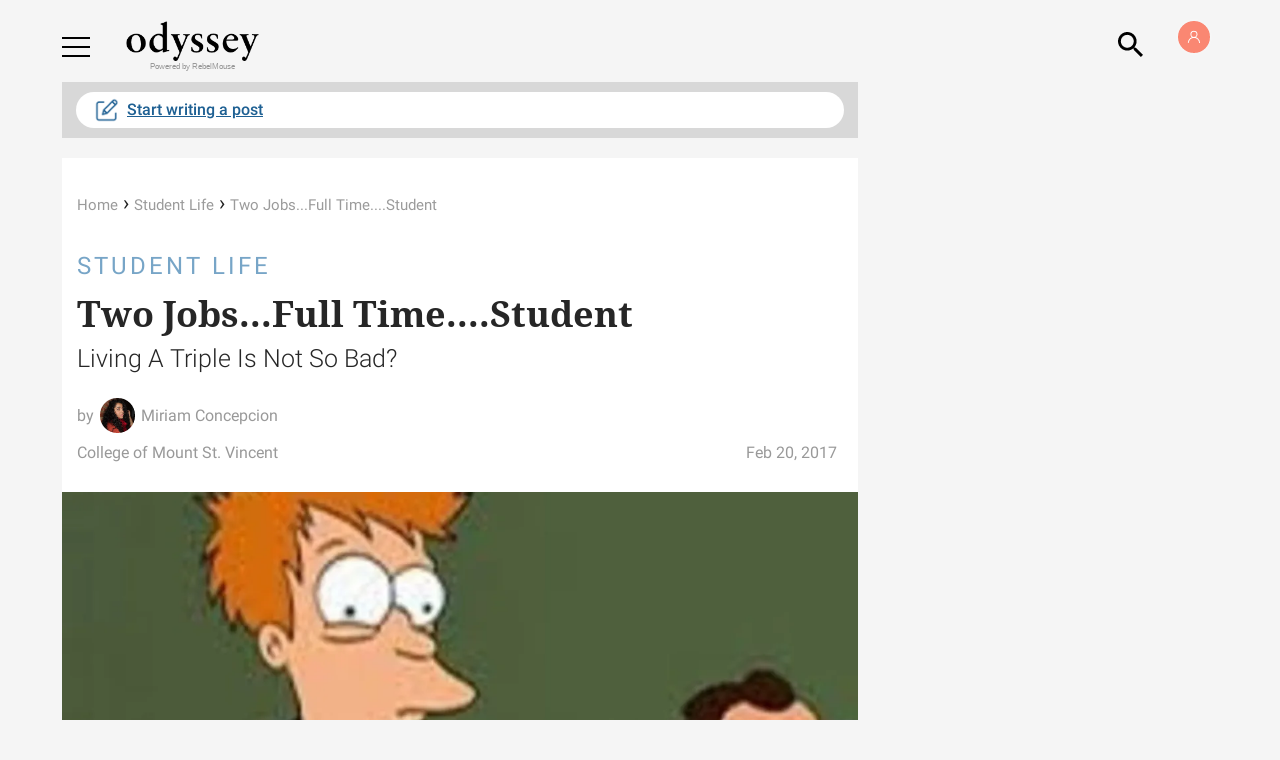

--- FILE ---
content_type: application/javascript; charset=utf-8
request_url: https://fundingchoicesmessages.google.com/f/AGSKWxWbHL59beMIoQ-SreJZEwpTRVJhOrOATaGJO5tzO-MtkbYhQeoxvhu40WDkZvyEIu_RaCWgypHXVYIyvrdmttT-Ojxky6_U6mEuqR2K7Cp7U9mqftyfYxc6H_OrmIgVLAwoSBIFe7qXGLnHQ01RsHpcdsUsmw2Kz0Uf20nFwzV1vS0Gqo4TgKBmfxyb/__adskin./freead./scripts/ad._ad_engine//google728.
body_size: -1288
content:
window['ecb567b5-9762-4fb9-9002-e2bb7b46b3c7'] = true;

--- FILE ---
content_type: application/javascript
request_url: https://htlbid.com/v3/theodysseyonline.com/rblbid.js
body_size: 6276
content:
/*HTLv3*/(e=>{e.ADITUDE_WRAPPER_CONFIG={SITE_DOMAIN:"theodysseyonline.com",HTLBID_GLOBAL:"rbl",AMAZON_BIDDING:!0,AMAZON_PUB_ID:"30787d05-7895-471e-9cdf-d931d7b5ea5d",AMAZON_DEALS:!1,BID_MODIFIERS:{},PREBID_ALIASES:[],GPT_SET_CENTERING:!0,PREBID_CONFIG:{minBidCacheTTL:0,eventHistoryTTL:30,enableTIDs:!0,priceGranularity:{buckets:[{max:3,increment:.01},{max:8,increment:.05},{max:10,increment:.5},{max:50,increment:1}]},userSync:{syncsPerBidder:2},v3Settings:{gdpr:{timeout:8e3,defaultGdprScope:!0},gpp:{cmpApi:!0,timeout:8e3}},floors:{}},PREBID_GLOBAL:"pbjs",SLOT_PREFIX:"",ALL_AD_UNITS:[{slot:".rblad-content",code:"/22278042776/odyssey/content",targeting:{},interstitial:!1,oop:!1,mediaTypes:{banner:{sizes:[{sizes:[[336,280],[300,250],[890,280]],viewport:[1024,0]},{sizes:[[336,280],[300,250]],viewport:[768,0]},{sizes:[[300,250],[336,280],"fluid"],viewport:[0,0]}]}},bids:[{viewport:[1024,0],bids:[[{bidder:"triplelift",params:{inventoryCode:"OO_content-Desktop"}},{bidder:"appnexus",params:{placementId:"10266044"}},{bidder:"ix",params:{siteId:"812902"}},{bidder:"openx",params:{delDomain:"hashtaglabs-d.openx.net",unit:"557074298"}},{bidder:"pubmatic",params:{publisherId:"159885",adSlot:"4431854"}},{bidder:"yahoossp",params:{dcn:"8a96913f0180803c5bc23cf559130005",pos:"8a9695a00180803c60183d2292b00017"}},{bidder:"sharethrough",params:{pkey:"rRcwSA5iKaF9R9dYxD5ChAS4"}},{bidder:"rubicon",params:{accountId:"13322",siteId:"422152",zoneId:"2396862"}},{bidder:"medianet",params:{cid:"8CU1U1TH4",crid:"119619687"}},{bidder:"criteo",params:{networkId:12125}},{bidder:"cpmstar",params:{placementId:90735}},{bidder:"ogury",params:{assetKey:"OGY-6AE289941926",adUnitId:"wd-hb-stdb-theody-rebel-c02w8u4xhktu"}}]]},{viewport:[768,0],bids:[[{bidder:"triplelift",params:{inventoryCode:"OO_content-Tablet"}},{bidder:"appnexus",params:{placementId:"10266047"}},{bidder:"ix",params:{siteId:"812901"}},{bidder:"openx",params:{delDomain:"hashtaglabs-d.openx.net",unit:"557074299"}},{bidder:"pubmatic",params:{publisherId:"159885",adSlot:"4431855"}},{bidder:"yahoossp",params:{dcn:"8a96913f0180803c5bc23cf559130005",pos:"8a969cc50180803c58543d231e330011"}},{bidder:"sharethrough",params:{pkey:"4M5UA2YmPxJt3qWgrvC7DcJD"}},{bidder:"rubicon",params:{accountId:"13322",siteId:"422152",zoneId:"2396864"}},{bidder:"medianet",params:{cid:"8CU1U1TH4",crid:"119619687"}},{bidder:"criteo",params:{networkId:12125}},{bidder:"cpmstar",params:{placementId:90735}},{bidder:"ogury",params:{assetKey:"OGY-6AE289941926",adUnitId:"wm-hb-stdb-theody-rebel-rlrlwawfhyyn"}}]]},{viewport:[0,0],bids:[[{bidder:"triplelift",params:{inventoryCode:"OO_content-Mobile"}},{bidder:"appnexus",params:{placementId:"10266049"}},{bidder:"ix",params:{siteId:"812903"}},{bidder:"openx",params:{delDomain:"hashtaglabs-d.openx.net",unit:"557074300"}},{bidder:"pubmatic",params:{publisherId:"159885",adSlot:"4431856"}},{bidder:"yahoossp",params:{dcn:"8a96913f0180803c5bc23cf559130005",pos:"8a96913f0180803c5bc23d2388e50017"}},{bidder:"sharethrough",params:{pkey:"alIfLkffWBovN51vgON6Xd5v"}},{bidder:"rubicon",params:{accountId:"13322",siteId:"422152",zoneId:"2396866"}},{bidder:"medianet",params:{cid:"8CU1U1TH4",crid:"134342484"}},{bidder:"criteo",params:{networkId:12125}},{bidder:"ogury",params:{assetKey:"OGY-6AE289941926",adUnitId:"wm-hb-iart-theody-rebel-mdr8dncmuwde"}},{bidder:"cpmstar",params:{placementId:90735}}]]}]},{slot:".rblad-image_sticky",code:"/22278042776/odyssey/image_sticky",targeting:{},interstitial:!1,oop:!1,mediaTypes:{banner:{sizes:[{sizes:[[1,1]],viewport:[1024,0]},{sizes:[[1,1]],viewport:[768,0]},{sizes:[[1,1]],viewport:[0,0]}]}},bids:[{viewport:[1024,0],bids:[]},{viewport:[768,0],bids:[]},{viewport:[0,0],bids:[]}]},{slot:".rblad-infinite",code:"/22278042776/odyssey/infinite",targeting:{},interstitial:!1,oop:!1,mediaTypes:{banner:{sizes:[{sizes:[[728,90],"fluid"],viewport:[1024,0]},{sizes:[[728,90],[468,60],"fluid"],viewport:[768,0]},{sizes:[[300,250],[336,280],"fluid"],viewport:[0,0]}]}},bids:[{viewport:[1024,0],bids:[[{bidder:"triplelift",params:{inventoryCode:"OO_infinite-Desktop"}},{bidder:"appnexus",params:{placementId:"10266057"}},{bidder:"ix",params:{siteId:"812908"}},{bidder:"openx",params:{delDomain:"hashtaglabs-d.openx.net",unit:"557074304"}},{bidder:"pubmatic",params:{publisherId:"159885",adSlot:"4431860"}},{bidder:"yahoossp",params:{dcn:"8a96913f0180803c5bc23cf559130005",pos:"8a9695a00180803c60183d25abe60019"}},{bidder:"sharethrough",params:{pkey:"8QI6UWNHNlHG8aVoO7RaA80j"}},{bidder:"rubicon",params:{accountId:"13322",siteId:"422152",zoneId:"2396874"}},{bidder:"medianet",params:{cid:"8CU1U1TH4",crid:"119619687"}},{bidder:"criteo",params:{networkId:12125}},{bidder:"cpmstar",params:{placementId:90735}},{bidder:"ogury",params:{assetKey:"OGY-6AE289941926",adUnitId:"wd-hb-stdb-theody-rebel-c02w8u4xhktu"}}]]},{viewport:[768,0],bids:[[{bidder:"triplelift",params:{inventoryCode:"OO_infinite-Tablet"}},{bidder:"appnexus",params:{placementId:"10266058"}},{bidder:"ix",params:{siteId:"812907"}},{bidder:"openx",params:{delDomain:"hashtaglabs-d.openx.net",unit:"557074305"}},{bidder:"pubmatic",params:{publisherId:"159885",adSlot:"4431861"}},{bidder:"yahoossp",params:{dcn:"8a96913f0180803c5bc23cf559130005",pos:"8a9695a00180803c60183d25ffb3001a"}},{bidder:"sharethrough",params:{pkey:"2HbsQyqV0RuyHf8tJvIAaX1A"}},{bidder:"rubicon",params:{accountId:"13322",siteId:"422152",zoneId:"2396876"}},{bidder:"medianet",params:{cid:"8CU1U1TH4",crid:"119619687"}},{bidder:"criteo",params:{networkId:12125}},{bidder:"cpmstar",params:{placementId:90735}},{bidder:"ogury",params:{assetKey:"OGY-6AE289941926",adUnitId:"wm-hb-stdb-theody-rebel-rlrlwawfhyyn"}}]]},{viewport:[0,0],bids:[[{bidder:"triplelift",params:{inventoryCode:"OO_infinite-Mobile"}},{bidder:"appnexus",params:{placementId:"10266841"}},{bidder:"ix",params:{siteId:"812905"}},{bidder:"openx",params:{delDomain:"hashtaglabs-d.openx.net",unit:"557074306"}},{bidder:"pubmatic",params:{publisherId:"159885",adSlot:"4431862"}},{bidder:"yahoossp",params:{dcn:"8a96913f0180803c5bc23cf559130005",pos:"8a96913f0180803c5bc23d264a720019"}},{bidder:"sharethrough",params:{pkey:"RboUiMmEDkyOmgiKOGBwCg9l"}},{bidder:"rubicon",params:{accountId:"13322",siteId:"422152",zoneId:"2396878"}},{bidder:"medianet",params:{cid:"8CU1U1TH4",crid:"134342484"}},{bidder:"criteo",params:{networkId:12125}},{bidder:"ogury",params:{assetKey:"OGY-6AE289941926",adUnitId:"wm-hb-iart-theody-rebel-mdr8dncmuwde"}},{bidder:"cpmstar",params:{placementId:90735}}]]}]},{slot:".rblad-interscroller",code:"/22278042776/odyssey/interscroller",targeting:{},interstitial:!1,oop:!1,mediaTypes:{banner:{sizes:[{sizes:[[300,600]],viewport:[0,0]}]}},bids:[{viewport:[0,0],bids:[[{bidder:"appnexus",params:{placementId:"28502804"}},{bidder:"openx",params:{delDomain:"hashtaglabs-d.openx.net",unit:"558600126"}},{bidder:"rubicon",params:{accountId:"13322",siteId:"422152",zoneId:"2691586"}},{bidder:"pubmatic",params:{publisherId:"159885",adSlot:"4851555"}},{bidder:"yahoossp",params:{dcn:"8a96913f0180803c5bc23cf559130005",pos:"8a969d5d01858506a1f507ad29630010"}},{bidder:"sharethrough",params:{pkey:"oah25CLBbD19NBHAR50P3Gfr"}},{bidder:"triplelift",params:{inventoryCode:"OO_interscroller-Mobile"}},{bidder:"ix",params:{siteId:"928797"}},{bidder:"medianet",params:{cid:"8CU1U1TH4",crid:"134342484"}},{bidder:"criteo",params:{networkId:12125}},{bidder:"cpmstar",params:{placementId:90735}},{bidder:"ogury",params:{assetKey:"OGY-6AE289941926",adUnitId:"wm-hb-stdb-theody-rebel-rlrlwawfhyyn"}}]]}]},{slot:".rblad-ody_native_content",code:"/22278042776/odyssey/ody_native_content",targeting:{},interstitial:!1,oop:!1,mediaTypes:{banner:{sizes:[{sizes:["fluid"],viewport:[0,0]}]}},bids:[{viewport:[0,0],bids:[[{bidder:"cpmstar",params:{placementId:90735}}]]}]},{slot:".rblad-ody_web_interstitial",code:"/22278042776/odyssey/web_interstitial",targeting:{},interstitial:!0,oop:!1,mediaTypes:{banner:{sizes:[{sizes:[[300,250],[320,480],[336,280]],viewport:[0,0]}]}},bids:[{viewport:[0,0],bids:[[{bidder:"cpmstar",params:{placementId:90735}}]]}]},{slot:".rblad-sidebar_1",code:"/22278042776/odyssey/sidebar_1",targeting:{},interstitial:!1,oop:!1,mediaTypes:{banner:{sizes:[{sizes:[[300,250],[300,600],"fluid"],viewport:[1024,0]}]}},bids:[{viewport:[1024,0],bids:[[{bidder:"triplelift",params:{inventoryCode:"OO_sidebar_1-Desktop"}},{bidder:"appnexus",params:{placementId:"10266843"}},{bidder:"ix",params:{siteId:"812904"}},{bidder:"openx",params:{delDomain:"hashtaglabs-d.openx.net",unit:"557074307"}},{bidder:"pubmatic",params:{publisherId:"159885",adSlot:"4431865"}},{bidder:"yahoossp",params:{dcn:"8a96913f0180803c5bc23cf559130005",pos:"8a96913f0180803c5bc23d270bb6001a"}},{bidder:"sharethrough",params:{pkey:"cTsdXZ2wJHw6KwRu22ChCjhu"}},{bidder:"rubicon",params:{accountId:"13322",siteId:"422152",zoneId:"2396880"}},{bidder:"medianet",params:{cid:"8CU1U1TH4",crid:"119619687"}},{bidder:"criteo",params:{networkId:12125}},{bidder:"cpmstar",params:{placementId:90735}},{bidder:"ogury",params:{assetKey:"OGY-6AE289941926",adUnitId:"wd-hb-stdb-theody-rebel-c02w8u4xhktu"}}]]}]},{slot:".rblad-sidebar_2",code:"/22278042776/odyssey/sidebar_2",targeting:{},interstitial:!1,oop:!1,mediaTypes:{banner:{sizes:[{sizes:[[300,250],[300,600],"fluid"],viewport:[1024,0]}]}},bids:[{viewport:[1024,0],bids:[[{bidder:"triplelift",params:{inventoryCode:"OO_sidebar_2-Desktop"}},{bidder:"appnexus",params:{placementId:"10266845"}},{bidder:"ix",params:{siteId:"812910"}},{bidder:"openx",params:{delDomain:"hashtaglabs-d.openx.net",unit:"557074308"}},{bidder:"pubmatic",params:{publisherId:"159885",adSlot:"4431866"}},{bidder:"yahoossp",params:{dcn:"8a96913f0180803c5bc23cf559130005",pos:"8a9695a00180803c60183d2765b9001b"}},{bidder:"sharethrough",params:{pkey:"cmKOyu0zWbwvb6YgQQTo5IQA"}},{bidder:"rubicon",params:{accountId:"13322",siteId:"422152",zoneId:"2396882"}},{bidder:"medianet",params:{cid:"8CU1U1TH4",crid:"119619687"}},{bidder:"criteo",params:{networkId:12125}},{bidder:"cpmstar",params:{placementId:90735}},{bidder:"ogury",params:{assetKey:"OGY-6AE289941926",adUnitId:"wd-hb-stdb-theody-rebel-c02w8u4xhktu"}}]]}]},{slot:".rblad-sidebar_3",code:"/22278042776/odyssey/sidebar_3",targeting:{},interstitial:!1,oop:!1,mediaTypes:{banner:{sizes:[{sizes:[[300,250],"fluid"],viewport:[1024,0]}]}},bids:[{viewport:[1024,0],bids:[[{bidder:"triplelift",params:{inventoryCode:"OO_sidebar_3-Desktop"}},{bidder:"appnexus",params:{placementId:"10266846"}},{bidder:"ix",params:{siteId:"812909"}},{bidder:"openx",params:{delDomain:"hashtaglabs-d.openx.net",unit:"557074309"}},{bidder:"pubmatic",params:{publisherId:"159885",adSlot:"4431867"}},{bidder:"yahoossp",params:{dcn:"8a96913f0180803c5bc23cf559130005",pos:"8a96913f0180803c5bc23d27b322001b"}},{bidder:"sharethrough",params:{pkey:"Fu7upMPxhvNxNK2qxacByPYv"}},{bidder:"rubicon",params:{accountId:"13322",siteId:"422152",zoneId:"2396886"}},{bidder:"medianet",params:{cid:"8CU1U1TH4",crid:"119619687"}},{bidder:"criteo",params:{networkId:12125}},{bidder:"cpmstar",params:{placementId:90735}},{bidder:"ogury",params:{assetKey:"OGY-6AE289941926",adUnitId:"wd-hb-stdb-theody-rebel-c02w8u4xhktu"}}]]}]},{slot:".rblad-sticky",code:"/22278042776/odyssey/sticky",targeting:{},interstitial:!1,oop:!1,mediaTypes:{banner:{sizes:[{sizes:[[970,90],[728,90],"fluid"],viewport:[1024,0]},{sizes:[[728,90],[468,60],"fluid"],viewport:[768,0]},{sizes:[[320,50],"fluid"],viewport:[0,0]}]}},bids:[{viewport:[1024,0],bids:[[{bidder:"triplelift",params:{inventoryCode:"OO_sticky-Desktop"}},{bidder:"appnexus",params:{placementId:"10266865"}},{bidder:"ix",params:{siteId:"812911"}},{bidder:"openx",params:{delDomain:"hashtaglabs-d.openx.net",unit:"557074310"}},{bidder:"pubmatic",params:{publisherId:"159885",adSlot:"4431868"}},{bidder:"yahoossp",params:{dcn:"8a96913f0180803c5bc23cf559130005",pos:"8a969cc50180803c58543d283ad60013"}},{bidder:"sharethrough",params:{pkey:"YNd7o9vyjFZEXslseBH8WO5x"}},{bidder:"rubicon",params:{accountId:"13322",siteId:"422152",zoneId:"2396888"}},{bidder:"medianet",params:{cid:"8CU1U1TH4",crid:"119619687"}},{bidder:"criteo",params:{networkId:12125}},{bidder:"cpmstar",params:{placementId:90735}},{bidder:"ogury",params:{assetKey:"OGY-6AE289941926",adUnitId:"wd-hb-stdb-theody-rebel-c02w8u4xhktu"}}]]},{viewport:[768,0],bids:[[{bidder:"triplelift",params:{inventoryCode:"OO_sticky-Tablet"}},{bidder:"appnexus",params:{placementId:"10266888"}},{bidder:"ix",params:{siteId:"812912"}},{bidder:"openx",params:{delDomain:"hashtaglabs-d.openx.net",unit:"557074311"}},{bidder:"pubmatic",params:{publisherId:"159885",adSlot:"4431869"}},{bidder:"yahoossp",params:{dcn:"8a96913f0180803c5bc23cf559130005",pos:"8a9695a00180803c60183d288d1b001c"}},{bidder:"sharethrough",params:{pkey:"e6R4ZHkLa1IFdQ12ERSp5X9i"}},{bidder:"rubicon",params:{accountId:"13322",siteId:"422152",zoneId:"2396892"}},{bidder:"medianet",params:{cid:"8CU1U1TH4",crid:"119619687"}},{bidder:"criteo",params:{networkId:12125}},{bidder:"cpmstar",params:{placementId:90735}},{bidder:"ogury",params:{assetKey:"OGY-6AE289941926",adUnitId:"wm-hb-stdb-theody-rebel-rlrlwawfhyyn"}}]]},{viewport:[0,0],bids:[[{bidder:"triplelift",params:{inventoryCode:"OO_sticky-Mobile"}},{bidder:"appnexus",params:{placementId:"24934863"}},{bidder:"ix",params:{siteId:"812913"}},{bidder:"openx",params:{delDomain:"hashtaglabs-d.openx.net",unit:"557074312"}},{bidder:"pubmatic",params:{publisherId:"159885",adSlot:"4431906"}},{bidder:"yahoossp",params:{dcn:"8a96913f0180803c5bc23cf559130005",pos:"8a96913f0180803c5bc23d28e099001c"}},{bidder:"sharethrough",params:{pkey:"ZcPVyh67g4VVWhhG2Oa0uPiu"}},{bidder:"rubicon",params:{accountId:"13322",siteId:"422152",zoneId:"2396894"}},{bidder:"medianet",params:{cid:"8CU1U1TH4",crid:"134342484"}},{bidder:"criteo",params:{networkId:12125}},{bidder:"ogury",params:{assetKey:"OGY-6AE289941926",adUnitId:"wm-hb-foot-theody-rebel-hdgh3ar9v7nj"}},{bidder:"cpmstar",params:{placementId:90735}}]]}]},{slot:".rblad-top_leaderboard",code:"/22278042776/odyssey/top_leaderboard",targeting:{},interstitial:!1,oop:!1,mediaTypes:{banner:{sizes:[{sizes:[[300,250],[336,280],"fluid"],viewport:[0,0]},{sizes:[[728,90],[468,60],"fluid"],viewport:[768,0]},{sizes:[[728,90],[970,90]],viewport:[1024,0]}]}},bids:[{viewport:[0,0],bids:[[{bidder:"triplelift",params:{inventoryCode:"OO_top_leaderboard-Mobile"}},{bidder:"appnexus",params:{placementId:"24934864"}},{bidder:"ix",params:{siteId:"812914"}},{bidder:"openx",params:{delDomain:"hashtaglabs-d.openx.net",unit:"557074313"}},{bidder:"pubmatic",params:{publisherId:"159885",adSlot:"4431909"}},{bidder:"yahoossp",params:{dcn:"8a96913f0180803c5bc23cf559130005",pos:"8a969cc50180803c58543d2944e50014"}},{bidder:"sharethrough",params:{pkey:"zviZphjVAHGDrv8OoVCmYnQS"}},{bidder:"rubicon",params:{accountId:"13322",siteId:"422152",zoneId:"2396896"}},{bidder:"medianet",params:{cid:"8CU1U1TH4",crid:"134342484"}},{bidder:"criteo",params:{networkId:12125}},{bidder:"cpmstar",params:{placementId:90735}},{bidder:"ogury",params:{assetKey:"OGY-6AE289941926",adUnitId:"wm-hb-stdb-theody-rebel-rlrlwawfhyyn"}}]]},{viewport:[768,0],bids:[[{bidder:"triplelift",params:{inventoryCode:"OO_top_leaderboard-Tablet"}},{bidder:"appnexus",params:{placementId:"24934865"}},{bidder:"ix",params:{siteId:"812915"}},{bidder:"openx",params:{delDomain:"hashtaglabs-d.openx.net",unit:"557074314"}},{bidder:"pubmatic",params:{publisherId:"159885",adSlot:"4431914"}},{bidder:"yahoossp",params:{dcn:"8a96913f0180803c5bc23cf559130005",pos:"8a9695a00180803c60183d29995f001d"}},{bidder:"sharethrough",params:{pkey:"yBDRJTzONnalSFebLQkJvuwP"}},{bidder:"rubicon",params:{accountId:"13322",siteId:"422152",zoneId:"2396898"}},{bidder:"medianet",params:{cid:"8CU1U1TH4",crid:"119619687"}},{bidder:"criteo",params:{networkId:12125}},{bidder:"cpmstar",params:{placementId:90735}},{bidder:"ogury",params:{assetKey:"OGY-6AE289941926",adUnitId:"wm-hb-stdb-theody-rebel-rlrlwawfhyyn"}}]]},{viewport:[1024,0],bids:[[{bidder:"triplelift",params:{inventoryCode:"OO_top_leaderboard-Desktop"}},{bidder:"appnexus",params:{placementId:"24934866"}},{bidder:"ix",params:{siteId:"812916"}},{bidder:"openx",params:{delDomain:"hashtaglabs-d.openx.net",unit:"557074315"}},{bidder:"pubmatic",params:{publisherId:"159885",adSlot:"4431915"}},{bidder:"yahoossp",params:{dcn:"8a96913f0180803c5bc23cf559130005",pos:"8a9695a00180803c60183d29fe8d001e"}},{bidder:"sharethrough",params:{pkey:"wjNHBMdefSEBOdtQxu2tzSGn"}},{bidder:"rubicon",params:{accountId:"13322",siteId:"422152",zoneId:"2396900"}},{bidder:"medianet",params:{cid:"8CU1U1TH4",crid:"119619687"}},{bidder:"criteo",params:{networkId:12125}},{bidder:"cpmstar",params:{placementId:90735}},{bidder:"ogury",params:{assetKey:"OGY-6AE289941926",adUnitId:"wd-hb-stdb-theody-rebel-c02w8u4xhktu"}}]]}]},{slot:".rblad-under_image",code:"/22278042776/odyssey/under_image",targeting:{},interstitial:!1,oop:!1,mediaTypes:{banner:{sizes:[{sizes:[[728,90]],viewport:[1024,0]},{sizes:[[728,90]],viewport:[768,0]},{sizes:[[320,50]],viewport:[0,0]}]}},bids:[{viewport:[1024,0],bids:[[{bidder:"triplelift",params:{inventoryCode:"OO_under_image-Desktop"}},{bidder:"appnexus",params:{placementId:"24934867"}},{bidder:"ix",params:{siteId:"812917"}},{bidder:"openx",params:{delDomain:"hashtaglabs-d.openx.net",unit:"557074316"}},{bidder:"pubmatic",params:{publisherId:"159885",adSlot:"4431916"}},{bidder:"yahoossp",params:{dcn:"8a96913f0180803c5bc23cf559130005",pos:"8a9695a00180803c60183d2a4bb4001f"}},{bidder:"sharethrough",params:{pkey:"XP63JuCQdDGO3I22iHVgqd16"}},{bidder:"rubicon",params:{accountId:"13322",siteId:"422152",zoneId:"2396902"}},{bidder:"medianet",params:{cid:"8CU1U1TH4",crid:"119619687"}},{bidder:"criteo",params:{networkId:12125}},{bidder:"cpmstar",params:{placementId:90735}},{bidder:"ogury",params:{assetKey:"OGY-6AE289941926",adUnitId:"wd-hb-stdb-theody-rebel-c02w8u4xhktu"}}]]},{viewport:[768,0],bids:[[{bidder:"triplelift",params:{inventoryCode:"OO_under_image-Tablet"}},{bidder:"appnexus",params:{placementId:"24934868"}},{bidder:"ix",params:{siteId:"812918"}},{bidder:"openx",params:{delDomain:"hashtaglabs-d.openx.net",unit:"557074317"}},{bidder:"pubmatic",params:{publisherId:"159885",adSlot:"4431917"}},{bidder:"yahoossp",params:{dcn:"8a96913f0180803c5bc23cf559130005",pos:"8a9695a00180803c60183d2a92c70020"}},{bidder:"sharethrough",params:{pkey:"iekqvByCiT8qYdbhlVFrmupt"}},{bidder:"rubicon",params:{accountId:"13322",siteId:"422152",zoneId:"2396904"}},{bidder:"medianet",params:{cid:"8CU1U1TH4",crid:"119619687"}},{bidder:"criteo",params:{networkId:12125}},{bidder:"cpmstar",params:{placementId:90735}},{bidder:"ogury",params:{assetKey:"OGY-6AE289941926",adUnitId:"wm-hb-stdb-theody-rebel-rlrlwawfhyyn"}}]]},{viewport:[0,0],bids:[[{bidder:"triplelift",params:{inventoryCode:"OO_under_image-Mobile"}},{bidder:"appnexus",params:{placementId:"24934869"}},{bidder:"ix",params:{siteId:"812919"}},{bidder:"openx",params:{delDomain:"hashtaglabs-d.openx.net",unit:"557074318"}},{bidder:"pubmatic",params:{publisherId:"159885",adSlot:"4431918"}},{bidder:"yahoossp",params:{dcn:"8a96913f0180803c5bc23cf559130005",pos:"8a96913f0180803c5bc23d2b0731001d"}},{bidder:"sharethrough",params:{pkey:"JNK2JeGmTLjnsdYGu0y0qRgb"}},{bidder:"rubicon",params:{accountId:"13322",siteId:"422152",zoneId:"2396906"}},{bidder:"medianet",params:{cid:"8CU1U1TH4",crid:"134342484"}},{bidder:"criteo",params:{networkId:12125}},{bidder:"cpmstar",params:{placementId:90735}},{bidder:"ogury",params:{assetKey:"OGY-6AE289941926",adUnitId:"wm-hb-stdb-theody-rebel-rlrlwawfhyyn"}}]]}]}],COMPONENTS:[{name:"user-id",config:{userModules:[{module:"sharedId"}]}},{name:"schain-config",config:{schain:{validation:"strict",config:{ver:"1.0",complete:1,nodes:[{asi:"hashtag-labs.com",sid:"52",hp:1}]}},enabledBidders:["amazon","appnexus","criteo","ix","medianet","openx","pubmatic","rubicon","sharethrough","triplelift","yahoossp"]}},{name:"creative-timed-refresh",config:{includeBaseDivIds:[".rblad-content",".rblad-image_sticky",".rblad-infinite",".rblad-interscroller",".rblad-sidebar_1",".rblad-sidebar_2",".rblad-sidebar_3",".rblad-sticky",".rblad-top_leaderboard",".rblad-under_image"],fallbackRefreshTime:15,refreshTimes:{prebid:15,amazon:15},viewableOnly:!0}},{name:"htl-injector",config:{autoStartLayouts:!1,htlbidGlobal:"rbl",pageviewUrl:"//ams-pageview-public.s3.amazonaws.com/1x1-pixel.png?id=dfabfe3a4a65",selectors:[{selector:".rblad-content",forceRender:!1,sticky:!1,interstitial:!1,oop:!1},{selector:".rblad-image_sticky",forceRender:!0,sticky:!1,interstitial:!1,oop:!1},{selector:".rblad-infinite",forceRender:!1,sticky:!1,interstitial:!1,oop:!1},{selector:".rblad-interscroller",forceRender:!1,sticky:!1,interstitial:!1,oop:!1},{selector:".rblad-ody_native_content",forceRender:!1,sticky:!1,interstitial:!1,oop:!1},{selector:".rblad-ody_web_interstitial",forceRender:!0,sticky:!1,interstitial:!0,oop:!1},{selector:".rblad-sidebar_1",forceRender:!0,sticky:!1,interstitial:!1,oop:!1},{selector:".rblad-sidebar_2",forceRender:!1,sticky:!1,interstitial:!1,oop:!1},{selector:".rblad-sidebar_3",forceRender:!1,sticky:!1,interstitial:!1,oop:!1},{selector:".rblad-sticky",forceRender:!0,sticky:{closable:!0},interstitial:!1,oop:!1},{selector:".rblad-top_leaderboard",forceRender:!0,sticky:!1,interstitial:!1,oop:!1},{selector:".rblad-under_image",forceRender:!0,sticky:!1,interstitial:!1,oop:!1}],slots:[{name:"content",interstitial:!1,tiles:[{viewport:[1024,0],config:{sizes:[[336,280],[300,250],[890,280]],amazon:{},prebid:{groups:["content-Desktop"]}}},{viewport:[768,0],config:{sizes:[[336,280],[300,250]],amazon:{},prebid:{groups:["content-Tablet"]}}},{viewport:[0,0],config:{sizes:[[300,250],[336,280],"fluid"],amazon:{},prebid:{groups:["content-Mobile"]}}}],gpt:{targeting:{},outOfPage:!1,adUnit:"odyssey/content"},lazyLoad:{enabled:!0,pixels:800},lazyFetch:{},lockRefreshSize:!1,refresh:{interval:15,max:5},prebidGroups:[{viewport:[1024,0],groups:["content-Desktop"]},{viewport:[768,0],groups:["content-Tablet"]},{viewport:[0,0],groups:["content-Mobile"]}]},{name:"image_sticky",interstitial:!1,tiles:[{viewport:[1024,0],config:{sizes:[[1,1]]}},{viewport:[768,0],config:{sizes:[[1,1]]}},{viewport:[0,0],config:{sizes:[[1,1]]}}],gpt:{targeting:{},outOfPage:!1,adUnit:"odyssey/image_sticky"},lockRefreshSize:!1,refresh:{interval:15,max:100},prebidGroups:[{viewport:[1024,0],groups:[]},{viewport:[768,0],groups:[]},{viewport:[0,0],groups:[]}]},{name:"infinite",interstitial:!1,tiles:[{viewport:[1024,0],config:{sizes:[[728,90],"fluid"],amazon:{},prebid:{groups:["infinite-Desktop"]}}},{viewport:[768,0],config:{sizes:[[728,90],[468,60],"fluid"],amazon:{},prebid:{groups:["infinite-Tablet"]}}},{viewport:[0,0],config:{sizes:[[300,250],[336,280],"fluid"],amazon:{},prebid:{groups:["infinite-Mobile"]}}}],gpt:{targeting:{},outOfPage:!1,adUnit:"odyssey/infinite"},lazyLoad:{enabled:!0,pixels:800},lazyFetch:{},lockRefreshSize:!1,refresh:{interval:15,max:5},prebidGroups:[{viewport:[1024,0],groups:["infinite-Desktop"]},{viewport:[768,0],groups:["infinite-Tablet"]},{viewport:[0,0],groups:["infinite-Mobile"]}]},{name:"interscroller",interstitial:!1,tiles:[{viewport:[0,0],config:{sizes:[[300,600]],amazon:{},prebid:{groups:["interscroller-Mobile"]}}}],gpt:{targeting:{},outOfPage:!1,adUnit:"odyssey/interscroller"},lazyLoad:{enabled:!0,pixels:800},lazyFetch:{},lockRefreshSize:!1,refresh:{interval:15,max:5},prebidGroups:[{viewport:[0,0],groups:["interscroller-Mobile"]}]},{name:"ody_native_content",interstitial:!1,tiles:[{viewport:[0,0],config:{sizes:["fluid"],amazon:{},prebid:{groups:["ody_native_content-All_Viewports"]}}}],gpt:{targeting:{},outOfPage:!1,adUnit:"odyssey/ody_native_content"},lazyLoad:{enabled:!0,pixels:1500},lazyFetch:{},lockRefreshSize:!1,prebidGroups:[{viewport:[0,0],groups:["ody_native_content-All_Viewports"]}]},{name:"ody_web_interstitial",interstitial:!0,tiles:[{viewport:[0,0],config:{sizes:[[300,250],[320,480],[336,280]],amazon:{},prebid:{groups:["ody_web_interstitial-All_Viewports"]}}}],gpt:{targeting:{},outOfPage:!1,adUnit:"odyssey/web_interstitial"},lockRefreshSize:!1,prebidGroups:[{viewport:[0,0],groups:["ody_web_interstitial-All_Viewports"]}]},{name:"sidebar_1",interstitial:!1,tiles:[{viewport:[1024,0],config:{sizes:[[300,250],[300,600],"fluid"],amazon:{},prebid:{groups:["sidebar_1-Desktop"]}}}],gpt:{targeting:{},outOfPage:!1,adUnit:"odyssey/sidebar_1"},lockRefreshSize:!1,refresh:{interval:15,max:5},prebidGroups:[{viewport:[1024,0],groups:["sidebar_1-Desktop"]}]},{name:"sidebar_2",interstitial:!1,tiles:[{viewport:[1024,0],config:{sizes:[[300,250],[300,600],"fluid"],amazon:{},prebid:{groups:["sidebar_2-Desktop"]}}}],gpt:{targeting:{},outOfPage:!1,adUnit:"odyssey/sidebar_2"},lazyLoad:{enabled:!0,pixels:800},lazyFetch:{},lockRefreshSize:!1,refresh:{interval:15,max:5},prebidGroups:[{viewport:[1024,0],groups:["sidebar_2-Desktop"]}]},{name:"sidebar_3",interstitial:!1,tiles:[{viewport:[1024,0],config:{sizes:[[300,250],"fluid"],amazon:{},prebid:{groups:["sidebar_3-Desktop"]}}}],gpt:{targeting:{},outOfPage:!1,adUnit:"odyssey/sidebar_3"},lazyLoad:{enabled:!0,pixels:800},lazyFetch:{},lockRefreshSize:!1,refresh:{interval:15,max:5},prebidGroups:[{viewport:[1024,0],groups:["sidebar_3-Desktop"]}]},{name:"sticky",interstitial:!1,tiles:[{viewport:[1024,0],config:{sizes:[[970,90],[728,90],"fluid"],amazon:{},prebid:{groups:["sticky-Desktop"]}}},{viewport:[768,0],config:{sizes:[[728,90],[468,60],"fluid"],amazon:{},prebid:{groups:["sticky-Tablet"]}}},{viewport:[0,0],config:{sizes:[[320,50],"fluid"],amazon:{},prebid:{groups:["sticky-Mobile"]}}}],gpt:{targeting:{},outOfPage:!1,adUnit:"odyssey/sticky"},lockRefreshSize:!1,refresh:{interval:15,max:5},sticky:{closeable:!0,closeHours:0},prebidGroups:[{viewport:[1024,0],groups:["sticky-Desktop"]},{viewport:[768,0],groups:["sticky-Tablet"]},{viewport:[0,0],groups:["sticky-Mobile"]}]},{name:"top_leaderboard",interstitial:!1,tiles:[{viewport:[0,0],config:{sizes:[[300,250],[336,280],"fluid"],amazon:{},prebid:{groups:["top_leaderboard-Mobile"]}}},{viewport:[768,0],config:{sizes:[[728,90],[468,60],"fluid"],amazon:{},prebid:{groups:["top_leaderboard-Tablet"]}}},{viewport:[1024,0],config:{sizes:[[728,90],[970,90]],amazon:{},prebid:{groups:["top_leaderboard-Desktop"]}}}],gpt:{targeting:{},outOfPage:!1,adUnit:"odyssey/top_leaderboard"},refresh:{interval:15,max:5},prebidGroups:[{viewport:[0,0],groups:["top_leaderboard-Mobile"]},{viewport:[768,0],groups:["top_leaderboard-Tablet"]},{viewport:[1024,0],groups:["top_leaderboard-Desktop"]}]},{name:"under_image",interstitial:!1,tiles:[{viewport:[1024,0],config:{sizes:[[728,90]],amazon:{},prebid:{groups:["under_image-Desktop"]}}},{viewport:[768,0],config:{sizes:[[728,90]],amazon:{},prebid:{groups:["under_image-Tablet"]}}},{viewport:[0,0],config:{sizes:[[320,50]],amazon:{},prebid:{groups:["under_image-Mobile"]}}}],gpt:{targeting:{},outOfPage:!1,adUnit:"odyssey/under_image"},lockRefreshSize:!1,refresh:{interval:15,max:5},prebidGroups:[{viewport:[1024,0],groups:["under_image-Desktop"]},{viewport:[768,0],groups:["under_image-Tablet"]},{viewport:[0,0],groups:["under_image-Mobile"]}]}]}},{name:"throttle-refresh",config:{throttleMs:5e3}}],DIV_CUSTOMIZATIONS:[{baseDivId:".rblad-content",observerConfig:{rootMargin:"800px 0px 800px 0px",threshold:[.25]}},{baseDivId:".rblad-image_sticky",observerConfig:{rootMargin:"0px 0px 0px 0px",threshold:[.25]}},{baseDivId:".rblad-infinite",observerConfig:{rootMargin:"800px 0px 800px 0px",threshold:[.25]}},{baseDivId:".rblad-interscroller",observerConfig:{rootMargin:"800px 0px 800px 0px",threshold:[.25]}},{baseDivId:".rblad-ody_native_content",observerConfig:{rootMargin:"1500px 0px 1500px 0px",threshold:[.25]}},{baseDivId:".rblad-ody_web_interstitial",observerConfig:{rootMargin:"0px 0px 0px 0px",threshold:[.25]}},{baseDivId:".rblad-sidebar_1",observerConfig:{rootMargin:"0px 0px 0px 0px",threshold:[.25]}},{baseDivId:".rblad-sidebar_2",observerConfig:{rootMargin:"800px 0px 800px 0px",threshold:[.25]}},{baseDivId:".rblad-sidebar_3",observerConfig:{rootMargin:"800px 0px 800px 0px",threshold:[.25]}},{baseDivId:".rblad-sticky",observerConfig:{rootMargin:"0px 0px 0px 0px",threshold:[.25]}},{baseDivId:".rblad-top_leaderboard",observerConfig:{rootMargin:"0px 0px 0px 0px",threshold:[.25]}},{baseDivId:".rblad-under_image",observerConfig:{rootMargin:"0px 0px 0px 0px",threshold:[.25]}}],PREBID_TIMEOUT:1e3,PBJS_BUILD:{version:"8.52.0",modules:["tripleliftBidAdapter","appnexusBidAdapter","ixBidAdapter","openxBidAdapter","pubmaticBidAdapter","yahoosspBidAdapter","sharethroughBidAdapter","rubiconBidAdapter","medianetBidAdapter","criteoBidAdapter","cpmstarBidAdapter","oguryBidAdapter","schain","sharedIdSystem","consentManagement","consentManagementGpp","consentManagementUsp","gppControl_usnat"]},THIRD_PARTY_SCRIPTS:[],COMPONENTS_CONFIG_ENABLED:!0,CUSTOM_JS:"document.addEventListener('DOMContentLoaded', function() {\n    const closeButton = document.querySelector('.ams-sticky-close');\n    const stickyDiv = document.querySelector('.rblad-sticky');\n\n    if (closeButton && stickyDiv) {\n        closeButton.addEventListener('click', function() {\n            stickyDiv.style.display = 'none';\n        });\n    }});\n\n//InMobi CMP\n(function() {\n  var host = 'www.rebelmouse.com';\n  var element = document.createElement('script');\n  var firstScript = document.getElementsByTagName('script')[0];\n  var url = 'https://cmp.inmobi.com'\n    .concat('/choice/', 'GANCBjEfRH5Fe', '/', host, '/choice.js?tag_version=V3');\n  var uspTries = 0;\n  var uspTriesLimit = 3;\n  element.async = true;\n  element.type = 'text/javascript';\n  element.src = url;\n\n  firstScript.parentNode.insertBefore(element, firstScript);\n\n  function makeStub() {\n    var TCF_LOCATOR_NAME = '__tcfapiLocator';\n    var queue = [];\n    var win = window;\n    var cmpFrame;\n\n    function addFrame() {\n      var doc = win.document;\n      var otherCMP = !!(win.frames[TCF_LOCATOR_NAME]);\n\n      if (!otherCMP) {\n        if (doc.body) {\n          var iframe = doc.createElement('iframe');\n\n          iframe.style.cssText = 'display:none';\n          iframe.name = TCF_LOCATOR_NAME;\n          doc.body.appendChild(iframe);\n        } else {\n          setTimeout(addFrame, 5);\n        }\n      }\n      return !otherCMP;\n    }\n\n    function tcfAPIHandler() {\n      var gdprApplies;\n      var args = arguments;\n\n      if (!args.length) {\n        return queue;\n      } else if (args[0] === 'setGdprApplies') {\n        if (\n          args.length > 3 &&\n          args[2] === 2 &&\n          typeof args[3] === 'boolean'\n        ) {\n          gdprApplies = args[3];\n          if (typeof args[2] === 'function') {\n            args[2]('set', true);\n          }\n        }\n      } else if (args[0] === 'ping') {\n        var retr = {\n          gdprApplies: gdprApplies,\n          cmpLoaded: false,\n          cmpStatus: 'stub'\n        };\n\n        if (typeof args[2] === 'function') {\n          args[2](retr);\n        }\n      } else {\n        if(args[0] === 'init' && typeof args[3] === 'object') {\n          args[3] = Object.assign(args[3], { tag_version: 'V3' });\n        }\n        queue.push(args);\n      }\n    }\n\n    function postMessageEventHandler(event) {\n      var msgIsString = typeof event.data === 'string';\n      var json = {};\n\n      try {\n        if (msgIsString) {\n          json = JSON.parse(event.data);\n        } else {\n          json = event.data;\n        }\n      } catch (ignore) {}\n\n      var payload = json.__tcfapiCall;\n\n      if (payload) {\n        window.__tcfapi(\n          payload.command,\n          payload.version,\n          function(retValue, success) {\n            var returnMsg = {\n              __tcfapiReturn: {\n                returnValue: retValue,\n                success: success,\n                callId: payload.callId\n              }\n            };\n            if (msgIsString) {\n              returnMsg = JSON.stringify(returnMsg);\n            }\n            if (event && event.source && event.source.postMessage) {\n              event.source.postMessage(returnMsg, '*');\n            }\n          },\n          payload.parameter\n        );\n      }\n    }\n\n    while (win) {\n      try {\n        if (win.frames[TCF_LOCATOR_NAME]) {\n          cmpFrame = win;\n          break;\n        }\n      } catch (ignore) {}\n\n      if (win === window.top) {\n        break;\n      }\n      win = win.parent;\n    }\n    if (!cmpFrame) {\n      addFrame();\n      win.__tcfapi = tcfAPIHandler;\n      win.addEventListener('message', postMessageEventHandler, false);\n    }\n  };\n\n  makeStub();\n\n  var uspStubFunction = function() {\n    var arg = arguments;\n    if (typeof window.__uspapi !== uspStubFunction) {\n      setTimeout(function() {\n        if (typeof window.__uspapi !== 'undefined') {\n          window.__uspapi.apply(window.__uspapi, arg);\n        }\n      }, 500);\n    }\n  };\n\n  var checkIfUspIsReady = function() {\n    uspTries++;\n    if (window.__uspapi === uspStubFunction && uspTries < uspTriesLimit) {\n      console.warn('USP is not accessible');\n    } else {\n      clearInterval(uspInterval);\n    }\n  };\n\n  if (typeof window.__uspapi === 'undefined') {\n    window.__uspapi = uspStubFunction;\n    var uspInterval = setInterval(checkIfUspIsReady, 6000);\n  }\n})();"};const r=function(){if(document.currentScript.src)return document.currentScript.src;const e=document.getElementsByTagName("script");for(const r of e)if(r.src.includes("/theodysseyonline.com/htlbid.js"))return r.src;return console.warn("Unable to determine the original script URL for Aditude Loader"),""}();function a(){if(!r)return void console.error("Unable to determine URL for fallback script.");console.warn("Loading bridge-htlbid.js.");const a=e.document.createElement("script");a.src=r.replace(/rblbid.js/,"bridge-htlbid.js"),a.async=!0,a.onerror=()=>{console.error("Unable to load the htlbid wrapper.")},a.src===r?console.error("Unable to determine URL for htlbid wrapper."):e.document.head.appendChild(a)}if(Object.keys(e.ADITUDE_WRAPPER_CONFIG).length>0){["https://dn0qt3r0xannq.cloudfront.net/rebelmouse-rknrVayHtK/theodysseyonline.com/prebid-load.js","https://dn0qt3r0xannq.cloudfront.net/rebelmouse-rknrVayHtK/theodysseyonline.com/prebid-wrapper.js"].forEach((r=>{const a=e.document.createElement("link");a.setAttribute("rel","preload"),a.setAttribute("as","script"),a.setAttribute("href",r),e.document.head.appendChild(a)})),function(){const r=e.document.createElement("script");r.src="https://dn0qt3r0xannq.cloudfront.net/rebelmouse-rknrVayHtK/theodysseyonline.com/prebid-load.js",r.async=!0,r.onload=()=>{console.log("prebid-load.js loaded successfully."),e.tude=e.tude||{},e.tude.cmd=e.tude.cmd||[],e.tude.cmd.push((()=>{e.tude.customJs((({main:r,events:a,domContentLoaded:i,loadScript:d,useAditudePrebidFloors:t})=>{try{document.addEventListener("DOMContentLoaded",(()=>{const e=document.querySelector(".ams-sticky-close"),r=document.querySelector(".rblad-sticky");e&&r&&e.addEventListener("click",(()=>{r.style.display="none"}))})),(()=>{var r=document.createElement("script"),a=document.getElementsByTagName("script")[0],i="https://cmp.inmobi.com".concat("/choice/","GANCBjEfRH5Fe","/","www.rebelmouse.com","/choice.js?tag_version=V3"),d=0;r.async=!0,r.type="text/javascript",r.src=i,a.parentNode.insertBefore(r,a),(()=>{for(var r,a="__tcfapiLocator",i=[],d=e;d;){try{if(d.frames[a]){r=d;break}}catch(e){}if(d===e.top)break;d=d.parent}r||(function e(){var r=d.document,i=!!d.frames[a];if(!i)if(r.body){var t=r.createElement("iframe");t.style.cssText="display:none",t.name=a,r.body.appendChild(t)}else setTimeout(e,5);return!i}(),d.__tcfapi=function(){var e,r=arguments;if(!r.length)return i;if("setGdprApplies"===r[0])r.length>3&&2===r[2]&&"boolean"==typeof r[3]&&(e=r[3],"function"==typeof r[2]&&r[2]("set",!0));else if("ping"===r[0]){var a={gdprApplies:e,cmpLoaded:!1,cmpStatus:"stub"};"function"==typeof r[2]&&r[2](a)}else"init"===r[0]&&"object"==typeof r[3]&&(r[3]=Object.assign(r[3],{tag_version:"V3"})),i.push(r)},d.addEventListener("message",(r=>{var a="string"==typeof r.data,i={};try{i=a?JSON.parse(r.data):r.data}catch(e){}var d=i.__tcfapiCall;d&&e.__tcfapi(d.command,d.version,((e,i)=>{var t={__tcfapiReturn:{returnValue:e,success:i,callId:d.callId}};a&&(t=JSON.stringify(t)),r&&r.source&&r.source.postMessage&&r.source.postMessage(t,"*")}),d.parameter)}),!1))})();var t=function(){var r=arguments;typeof e.__uspapi!==t&&setTimeout((()=>{void 0!==e.__uspapi&&e.__uspapi.apply(e.__uspapi,r)}),500)};if(void 0===e.__uspapi){e.__uspapi=t;var s=setInterval((()=>{d++,e.__uspapi===t&&d<3?console.warn("USP is not accessible"):clearInterval(s)}),6e3)}})()}catch(e){console.error("Custom JS error:",e)}}))}))},r.onerror=()=>{console.warn("Failed to load prebid-load.js, loading fallback script."),a()},e.document.head.appendChild(r)}()}else a()})(window);

--- FILE ---
content_type: application/javascript; charset=utf-8
request_url: https://fundingchoicesmessages.google.com/f/AGSKWxW4_dAmQE0mmsE4z_zdb02gWLZx_qQixbrURglYdrdLMC9ZNms8HmMRBVTBS3XMpBl33RaMY0zih5RTzP0lhDfgoU_nMWJatMFgVPTw7JKEjJ0H4S4LF9oH_yuthYnqbYzUcWj8BQ==?fccs=W251bGwsbnVsbCxudWxsLG51bGwsbnVsbCxudWxsLFsxNzY5MTAzMDkxLDQzMDAwMDAwXSxudWxsLG51bGwsbnVsbCxbbnVsbCxbNyw2XSxudWxsLG51bGwsbnVsbCxudWxsLG51bGwsbnVsbCxudWxsLG51bGwsbnVsbCwxXSwiaHR0cHM6Ly93d3cudGhlb2R5c3NleW9ubGluZS5jb20vdHdvLWpvYnNmdWxsLXRpbWVzdHVkZW50IixudWxsLFtbOCwiOW9FQlItNW1xcW8iXSxbOSwiZW4tVVMiXSxbMTYsIlsxLDEsMV0iXSxbMTksIjIiXSxbMTcsIlswXSJdLFsyNCwiIl0sWzI5LCJmYWxzZSJdXV0
body_size: 120
content:
if (typeof __googlefc.fcKernelManager.run === 'function') {"use strict";this.default_ContributorServingResponseClientJs=this.default_ContributorServingResponseClientJs||{};(function(_){var window=this;
try{
var qp=function(a){this.A=_.t(a)};_.u(qp,_.J);var rp=function(a){this.A=_.t(a)};_.u(rp,_.J);rp.prototype.getWhitelistStatus=function(){return _.F(this,2)};var sp=function(a){this.A=_.t(a)};_.u(sp,_.J);var tp=_.ed(sp),up=function(a,b,c){this.B=a;this.j=_.A(b,qp,1);this.l=_.A(b,_.Pk,3);this.F=_.A(b,rp,4);a=this.B.location.hostname;this.D=_.Fg(this.j,2)&&_.O(this.j,2)!==""?_.O(this.j,2):a;a=new _.Qg(_.Qk(this.l));this.C=new _.dh(_.q.document,this.D,a);this.console=null;this.o=new _.mp(this.B,c,a)};
up.prototype.run=function(){if(_.O(this.j,3)){var a=this.C,b=_.O(this.j,3),c=_.fh(a),d=new _.Wg;b=_.hg(d,1,b);c=_.C(c,1,b);_.jh(a,c)}else _.gh(this.C,"FCNEC");_.op(this.o,_.A(this.l,_.De,1),this.l.getDefaultConsentRevocationText(),this.l.getDefaultConsentRevocationCloseText(),this.l.getDefaultConsentRevocationAttestationText(),this.D);_.pp(this.o,_.F(this.F,1),this.F.getWhitelistStatus());var e;a=(e=this.B.googlefc)==null?void 0:e.__executeManualDeployment;a!==void 0&&typeof a==="function"&&_.To(this.o.G,
"manualDeploymentApi")};var vp=function(){};vp.prototype.run=function(a,b,c){var d;return _.v(function(e){d=tp(b);(new up(a,d,c)).run();return e.return({})})};_.Tk(7,new vp);
}catch(e){_._DumpException(e)}
}).call(this,this.default_ContributorServingResponseClientJs);
// Google Inc.

//# sourceURL=/_/mss/boq-content-ads-contributor/_/js/k=boq-content-ads-contributor.ContributorServingResponseClientJs.en_US.9oEBR-5mqqo.es5.O/d=1/exm=ad_blocking_detection_executable,kernel_loader,loader_js_executable/ed=1/rs=AJlcJMwtVrnwsvCgvFVyuqXAo8GMo9641A/m=cookie_refresh_executable
__googlefc.fcKernelManager.run('\x5b\x5b\x5b7,\x22\x5b\x5bnull,\\\x22theodysseyonline.com\\\x22,\\\x22AKsRol8SeqBroihbnA6vq_t4cuz3jqicaWT5RSXtCKNNlPOweREFxNaxCivi2_oGGJCvWwTnwPyAZM6KvaKTgyFlACLpXcNzLOr7sD25XGeVtB0lMNmTmWePQxcKjRElx2IO15nGZBirUT5Fw5YbmEB2BWLIpoh7bw\\\\u003d\\\\u003d\\\x22\x5d,null,\x5b\x5bnull,null,null,\\\x22https:\/\/fundingchoicesmessages.google.com\/f\/AGSKWxV5qHcgIkDH92EpJlp672X5uVOVElj0L2qOD0YoWbgQ7TwHR482yq0hP-QrD9ixPCDvPZvUofCiMqD3OWvMV4LlGbnNowaNn4w0F9hl5u_Qr-ny4aF4xbmbwS8kO6cbloiDxAcbmw\\\\u003d\\\\u003d\\\x22\x5d,null,null,\x5bnull,null,null,\\\x22https:\/\/fundingchoicesmessages.google.com\/el\/AGSKWxU9IqDZqAgolQ29pJ0-6rkOBO5Ek4V6k5lsJkX_0ZSqM4Yy3GF4Kn6Ni3Jdqqyt-UV8e567q-9TQmBuDybw7uc7l81L5FbGwS_LsuRhhWWy_XayNzmNh7gREzUtkuZmBonUhSHVcw\\\\u003d\\\\u003d\\\x22\x5d,null,\x5bnull,\x5b7,6\x5d,null,null,null,null,null,null,null,null,null,1\x5d\x5d,\x5b3,1\x5d\x5d\x22\x5d\x5d,\x5bnull,null,null,\x22https:\/\/fundingchoicesmessages.google.com\/f\/AGSKWxWW87D3OqRfDK_biNLY3teP2EuJV5MXLyTlvLIqjXcihRTTK-EYyef1pVVr_5SAtz97se61oES-5A6hs5em7jfMflIqb_XPCu3pFXJ6PNbpoYhI_fSCteN_0TJx4DWjPo5fUGhKkw\\u003d\\u003d\x22\x5d\x5d');}